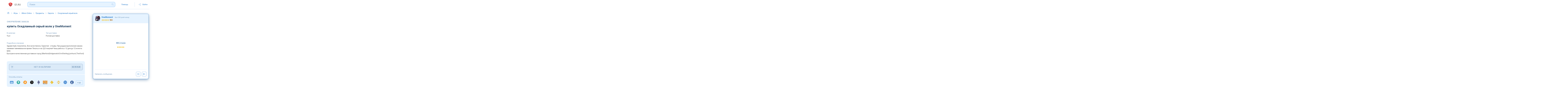

--- FILE ---
content_type: text/html; charset=utf-8
request_url: https://izi.ru/offers/912408
body_size: 10247
content:
<!DOCTYPE html><html><head><meta content="1161611923667A3P0CCZTKKgDLELgqPEAK7VYlmZnf-QU" name="enot" meta content="670c00a6910a942e572ad63b7693dd71c8dc388f" name="tome"/>
<meta content="opZ8HDX7rbKHiV8uqX9I89feIzBtEn1dGojYDe3fCeo" name="google-site-verification"/>
<meta content="8e339f5ea374611d" name="yandex-verification"/>
<meta name="verification" content="de1166d5316d94d1cf02ad054f2e13"/>
<meta name="interkassa-verification" content="4be7e97ae119e3c246bdb00b5ef5e5b7"/>
<meta name="facebook-domain-verification" content="7vr21jqr3jm472nci58f5ol86k93gy"/>
<meta content="YC7YlHLpBr6srpve" name="mailru-domain"/>
<meta content="7f4129028df0faa45ae3" name="wot-verification"/>
<script src="https://challenges.cloudflare.com/turnstile/v0/api.js" async="async" defer="defer" type="bf1a5834b95d38650183f12f-text/javascript"></script><meta charset="utf-8" /><meta content="width=device-width, initial-scale=1, shrink-to-fit=no" name="viewport" /><link href="https://storage.yandexcloud.net/izi-ru-bucket/izi-ru-images/favicon.ico" rel="icon" type="image/x-icon" /><link href="https://fonts.gstatic.com" rel="preconnect" /><link href="https://fonts.googleapis.com/css2?family=Roboto&amp;display=swap" rel="stylesheet" /><link href="https://fonts.googleapis.com/css2?family=Roboto:ital,wght@0,100;0,300;0,400;0,500;0,700;0,900;1,100;1,300;1,400;1,500;1,700;1,900&amp;display=swap" rel="stylesheet" /><link href="https://izi.ru/offers/912408" rel="canonical" /><link href="https://fonts.googleapis.com/css2?family=Material+Icons" rel="stylesheet" /><title>купить Оседланный серый волк у OneMoment</title>
<meta name="description" content="Здравствуй, покупатель. Все качественно, Гарантия - отзывы. Процедура выполнения заказа занимает минимальное время. Писать в чат ДО покупки! Часы работы с 12 дня до 12 ночи по МСК. Быстрая и качественная доставка в город (Martlock,Bridgewatch,FortSterling,Lymhurst,Thetford)"><link rel="stylesheet" media="all" href="/assets/application-3684f1aa9f16feb450579446555d630fc9a007f032ae5b55a62ac8ea5c1372a5.css" /><script type="bf1a5834b95d38650183f12f-text/javascript">(function(w,d,s,l,i){w[l]=w[l]||[];w[l].push({'gtm.start':
new Date().getTime(),event:'gtm.js'});var f=d.getElementsByTagName(s)[0],
j=d.createElement(s),dl=l!='dataLayer'?'&l='+l:'';j.async=true;j.src=
'https://www.googletagmanager.com/gtm.js?id='+i+dl;f.parentNode.insertBefore(j,f);
})(window,document,'script','dataLayer',"GTM-PLM8RBS");</script><meta name="csrf-param" content="authenticity_token" />
<meta name="csrf-token" content="kxA5hyLg8/OLd5+aoUaHShGkAY1bB4m5Yyh1qOvg798Y7zkwoQcaVs0QDr2ANQDS+/b9wd1K1X/nTUjIeg6/sQ==" /><meta name="action-cable-url" content="/cable" /><!-- Google Tag Manager (noscript) -->
<script type="bf1a5834b95d38650183f12f-text/javascript">
  (function(w,d,s,l,i){w[l]=w[l]||[];w[l].push({'gtm.start':
  new Date().getTime(),event:'gtm.js'});var f=d.getElementsByTagName(s)[0],
  j=d.createElement(s),dl=l!='dataLayer'?'&l='+l:'';j.async=true;j.src=
  'https://www.googletagmanager.com/gtm.js?id='+i+dl;f.parentNode.insertBefore(j,f);
  })(window,document,'script','dataLayer',"GTM-PLM8RBS");
</script>
<!-- Google Tag Manager (noscript) -->

<!-- Google tag (gtag.js) -->
<script async src="https://www.googletagmanager.com/gtag/js?id=TAG_ID&l=dataLayer" type="bf1a5834b95d38650183f12f-text/javascript"></script>
<script type="bf1a5834b95d38650183f12f-text/javascript">
  window.dataLayer = window.dataLayer || [];
  function gtag(){dataLayer.push(arguments);}
  gtag('js', new Date());

  gtag('config', 'TAG_ID');
</script>


<!-- Yandex.Metrika counter -->
<script type="bf1a5834b95d38650183f12f-text/javascript">
  (function(m,e,t,r,i,k,a){m[i]=m[i]||function(){(m[i].a=m[i].a||[]).push(arguments)};
  m[i].l=1*new Date();k=e.createElement(t),a=e.getElementsByTagName(t)[0],k.async=1,k.src=r,a.parentNode.insertBefore(k,a)})
  (window, document, "script", "https://mc.yandex.ru/metrika/tag.js", "ym");
  ym(41386434, "init", {
    clickmap:true,
    trackLinks:true,
    accurateTrackBounce:true,
    webvisor:true
   });
</script>
<noscript><div><img src="https://mc.yandex.ru/watch/41386434" style="position:absolute; left:-9999px;" alt="" /></div></noscript>
<!-- /Yandex.Metrika counter -->

<!-- Global site tag (gtag.js) - Google Analytics -->
<script async src="https://www.googletagmanager.com/gtag/js?id=UA-188230160-1" type="bf1a5834b95d38650183f12f-text/javascript"></script>
<script type="bf1a5834b95d38650183f12f-text/javascript">
  window.dataLayer = window.dataLayer || [];
  function gtag(){dataLayer.push(arguments);}
  gtag('js', new Date());
  gtag('config', "UA-188230160-1");
</script>
<!-- Global site tag (gtag.js) - Google Analytics -->

<script type="bf1a5834b95d38650183f12f-text/javascript">
  function trackGoal(eventName, eventData = {}) {
    console.log('trackGoal ' + eventName);
    if (Object.keys(eventData).length > 0) {
      console.log('dataLayer send event ' + eventName);
      console.log(JSON.stringify(eventData));
      dataLayer.push(eventData);
    }
  }
  document.addEventListener("DOMContentLoaded", function() {
    $('.js-track-analytics').click(function () {
      attrs = {}
      try {
        attrs = JSON.parse($(this).attr('data-event-attrs'))
      } catch (e) {
        {}
      }
      trackGoal($(this).attr('data-event'), attrs);
    });
  });
</script>


</head><body data-user=""><noscript><iframe height="0" src="https://www.googletagmanager.com/ns.html?id=GTM-PLM8RBS" style="display:none;visibility:hidden" width="0"></iframe></noscript><header class="header"><div class="header-search-dropdown"><div class="title"><span class="text">Категории</span></div><div class="js-search-container"></div></div><div class="container"><a class="js-track-analytics logo" data-event="GL" href="/"><img alt="logo" src="https://storage.yandexcloud.net/izi-ru-bucket/izi-ru-images/logo.svg" /><img alt="logo" class="logo-mob" src="https://storage.yandexcloud.net/izi-ru-bucket/izi-ru-images/mob-logo.svg" /></a><form class="js-header-search-form header-search searchbarform"><div class="header-search-wrap"><input class="header-search__input" placeholder="Поиск" type="text" /><div class="border"></div><div class="shadow"></div><button class="header-search__btn"><span class="material-icons material-icons-outlined">search</span></button></div></form><div class="header-help"><a class="header-help__item" href="/help"><span>Помощь</span></a></div><div class="header-separ"></div><a class="js-track-analytics header-enter js-open-modal" data-event="voiti" data-modal="modal-login" href="#"><span class="material-icons material-icons-outlined">login</span><span>Войти</span></a><div class="burger burger--squeeze"><div class="burger-box"><div class="burger-inner"></div></div></div><div class="header-mob"><div class="header-mob-wrap"><div class="header-mob-item"><div class="dropdown-menu dropdown-menu-user"><div class="dropdown-menu-wrap"><a class="dropdown-menu-item js-track-analytics js-open-modal" data-event="voiti" data-modal="modal-login" href="#"><span class="material-icons material-icons-outlined">login</span><span>Войти</span></a><hr class="separ" /><a class="dropdown-menu-item js-track-analytics" data-event="help" href="/help"><span class="material-icons material-icons-outlined" data-icon="question_answer"></span><span>Помощь</span></a><hr class="separ" /><div class="lang-wrap"></div></div></div></div></div></div></div></header><div class="modal" data-modal="modal-login"><div class="modal-overlay"></div><div class="modal-wrap"><div class="modal-title"><div class="modal-tabs"><a class="modal-tabs-link js-tabs-link active" data-tab="1" href="#">Войти</a><a class="modal-tabs-link js-tabs-link" data-tab="2" href="#">Зарегистрироваться</a></div></div><div class="modal-content modal-tabs-content active" data-tabs="1"><div class="modal-label">Войти с помощью:</div><div class="modal-socs"><a class="modal-soc-vk" rel="nofollow" data-method="post" href="/users/auth/vkontakte"><div class="modal-soc-wrap"><img src="/assets/soc-modal-vk-ed878708c0850ee8bb597cd6d4f07479588c9927830d046f9acc5abe0ced118e.svg" /></div></a><a class="modal-soc-vk" rel="nofollow" data-method="post" href="/users/auth/steam"><div class="modal-soc-wrap"><img src="/assets/soc-modal-steam-e1f911929fc9f1e5536f7b7585e0944bc09ff5bd56e497143db42c42fcfd33e1.svg" /></div></a><a class="modal-soc-vk" rel="nofollow" data-method="post" href="/users/auth/google_oauth2"><div class="modal-soc-wrap"><img src="/assets/soc-modal-google-0102d277387cac0e637de6241ce08fc02f9796e96915473cc482230946956631.svg" /></div></a></div><form class="modal-form" id="new_user" action="/users/sign_in" accept-charset="UTF-8" method="post"><input name="utf8" type="hidden" value="&#x2713;" autocomplete="off" /><input type="hidden" name="authenticity_token" value="eHMTDUfqigiYxzXHzVuOfa8LfxCKIl6BQ3dgqYgmLRfzjBO6xA1jrd6gpODsKAnlRVmDXAxvAkfHEl3JGch9eQ==" autocomplete="off" /><div class="modal-label">Или с помощью почты и пароля:</div><div class="input"><input as="string" placeholder="Почта" type="text" value="" name="user[email]" id="user_email" /><span class="material-icons">email</span></div><div class="input"><input type="password" placeholder="Пароль" name="user[password]" id="user_password" /><span class="material-icons">lock</span></div><a class="link-forgot-pass" href="/reset_password">Забыли пароль?</a><div class="captcha-wrap"><div class="cf-turnstile" data-sitekey="0x4AAAAAAAg-N8K7azWqJuRN"></div></div><button name="button" type="submit" class="btn btn-blue"><span class="btn-wrap"><span class="material-icons">login</span><span class="text">Войти</span></span></button></form></div><div class="modal-content modal-tabs-content" data-tabs="2"><div class="modal-label">Войти с помощью:</div><div class="modal-socs"><a class="modal-soc-vk" rel="nofollow" data-method="post" href="/users/auth/vkontakte"><div class="modal-soc-wrap"><img src="/assets/soc-modal-vk-ed878708c0850ee8bb597cd6d4f07479588c9927830d046f9acc5abe0ced118e.svg" /></div></a><a class="modal-soc-vk" rel="nofollow" data-method="post" href="/users/auth/steam"><div class="modal-soc-wrap"><img src="/assets/soc-modal-steam-e1f911929fc9f1e5536f7b7585e0944bc09ff5bd56e497143db42c42fcfd33e1.svg" /></div></a><a class="modal-soc-vk" rel="nofollow" data-method="post" href="/users/auth/google_oauth2"><div class="modal-soc-wrap"><img src="/assets/soc-modal-google-0102d277387cac0e637de6241ce08fc02f9796e96915473cc482230946956631.svg" /></div></a></div><form class="modal-form" id="new_user" action="/users" accept-charset="UTF-8" method="post"><input name="utf8" type="hidden" value="&#x2713;" autocomplete="off" /><input type="hidden" name="authenticity_token" value="cDEDMQKmKrfAKbXdX9pNppSpsdmc5kLJvgtLMJQPUxj7zgOGgUHDEoZOJPp+qco+fvtNlRqrHg86bnZQBeEDdg==" autocomplete="off" /><div class="modal-label">Регистрация:</div><div class="input"><input as="string" placeholder="Username" type="text" name="user[username]" id="user_username" /><span class="material-icons">person</span></div><div class="input"><input as="string" placeholder="Почта" type="text" value="" name="user[email]" id="user_email" /><span class="material-icons">email</span></div><div class="input"><input type="password" placeholder="Пароль" name="user[password]" id="user_password" /><span class="material-icons">lock</span></div><div class="checkbox-wrap term-of-usage-text"><label class="checkbox"><input checked="checked" disabled="true" type="checkbox" /><span class="checkmark"></span></label><div class="checkbox-text">Регистрируясь, я принимаю условия <a target="_blank" href="/terms-of-use">пользовательского соглашения</a>, включая <a href="/agency">агентский договор</a>, <a href="/policy">политику по обработке персональных данных</a> <br /></div></div><div class="captcha-wrap"><div class="cf-turnstile" data-sitekey="0x4AAAAAAAg-N8K7azWqJuRN"></div></div><button name="button" type="submit" class="btn btn-blue js-track-analytics" data-event="Reg"><span class="btn-wrap"><span class="material-icons">how_to_reg</span><span class="text">Зарегистрироваться</span></span></button></form></div></div></div><div class="modal js-auto-regiration-modal" data-modal="modal-auto-registration"><div class="modal-overlay"></div><div class="modal-wrap"><div class="modal-title"><div class="title">Продолжить без регистрации</div><a class="modal-close js-modal-close" href="#"><span class="material-icons">clear</span></a></div><div class="modal-content"><div class="form"><form class="new_user" id="new_user" action="/users/auto_registration?redirect_path=%2Foffers%2F912408%3Fmodal%3Dmodal-pay%26show_modal%3Dtrue" accept-charset="UTF-8" method="post"><input name="utf8" type="hidden" value="&#x2713;" autocomplete="off" /><input type="hidden" name="authenticity_token" value="xzbhMx+gUL7EaNjwLKfxcmIX3zlq9/z3hnOELlUrCyRMyeGEnEe5G4IPSdcN1HbqiEUjdey6oDECFrlOxMVbSg==" autocomplete="off" /><div class="captcha-wrap"><div class="cf-turnstile" data-sitekey="0x4AAAAAAAg-N8K7azWqJuRN"></div></div><button name="button" type="submit" class="btn btn-green"><span class="btn-wrap"><span class="material-icons">how_to_reg</span><span class="text">Продолжить</span></span></button></form></div></div></div></div><div class="modal modal-pay" data-modal="modal-pay"><div class="modal-overlay"></div><div class="modal-wrap"><div class="modal-title"><div class="title">Оплата заказа</div><a class="modal-close js-modal-close" href="#"><span class="material-icons" data-icon="clear"></span></a></div><div class="modal-content"><form class="js-order-proceed-form form-finance" id="new_order" data-proceed-url="/api/orders/full_price" action="/orders" accept-charset="UTF-8" method="post"><input name="utf8" type="hidden" value="&#x2713;" autocomplete="off" /><input type="hidden" name="authenticity_token" value="98clX2ONp3mPcuRmU23sqoIYsQ/apctC9vvp/mEi16F8OCXo4GpO3MkVdUFyHmsyaEpNQ1zol4RyntSe8MyHzw==" autocomplete="off" /><input value="912408" autocomplete="off" type="hidden" name="order[offer_id]" id="order_offer_id" /><input value="Offer" autocomplete="off" type="hidden" name="order[offer_type]" id="order_offer_type" /><div class="form-finance-item"><select class="js-select-single-pay js-select js-select-order-payment-type custom-select js-track-analytics js-track-analytics-payment-method" required="required" data-placeholder="Выберите способ оплаты" data-event="vibrat_sposob_oplati" data-title="" name="order[order_payment_system_id]" id="order_order_payment_system_id"><option value="">Выберите способ оплаты</option>
<option data-code="card" data-image-url="https://izi.ru/assets/pay/card-9335104051736138238aaaa177017e15da0f698fdca76d1c21d19b9814ea8b9c.svg" value="60">Банковская карта (RUB)</option>
<option data-code="card" data-image-url="https://izi.ru/assets/pay/card-9335104051736138238aaaa177017e15da0f698fdca76d1c21d19b9814ea8b9c.svg" value="30">Банковская карта (KZT)</option>
<option data-code="usdt" data-image-url="https://izi.ru/assets/pay/usdt-64734d2dc565dd48de8b9d22680008e660cab871347b3af8d596fc02c1379242.svg" value="27">USDT (TRC20)</option>
<option data-code="bitcoin" data-image-url="https://izi.ru/assets/pay/bitcoin-459dd77993b90e9c6cf3ed056735ba5ab0fbae5ec3fd5f6e9e32e4fa18318619.svg" value="15">Bitcoin</option>
<option data-code="tron" data-image-url="https://izi.ru/assets/pay/tron-3b721bf78bc53a3f40fcdf9d81a466e2ee2ae9e4554014fc52308f06d22328f2.svg" value="44">Tron</option>
<option data-code="ethereum" data-image-url="https://izi.ru/assets/pay/ethereum-7f2c05f8b3cf78516ec80bd93d718024a76366785b8c104b96ae83dc722bda10.svg" value="16">Ethereum</option>
<option data-code="bch" data-image-url="https://izi.ru/assets/pay/bch-27efbcc6abc865644f9d3edb1c71934776e7f51ec5e141f05984987db7b11349.svg" value="48">Bitcoin Cash</option>
<option data-code="usdt" data-image-url="https://izi.ru/assets/pay/usdt-64734d2dc565dd48de8b9d22680008e660cab871347b3af8d596fc02c1379242.svg" value="51">USDT (BNB)</option>
<option data-code="usdc" data-image-url="https://izi.ru/assets/pay/usdc-aa43cdc4c3fea5ee38d986773a510e3144284c303dee631deb147d7a34e9cc6c.svg" value="54">USDC (BNB)</option>
<option data-code="bnb" data-image-url="https://izi.ru/assets/pay/bnb-a6464b04fbb2428d854f5aae6f58c38d5862ce223df04760a911990410ba421c.svg" value="56">BNB (BSC)</option>
<option data-code="ltc" data-image-url="https://izi.ru/assets/pay/litecoin-471007880c1e9c5029dcb30259c704010524a64b8e905fd21420ff810ef33f9c.svg" value="47">Litecoin</option>
<option data-code="usdc" data-image-url="https://izi.ru/assets/pay/usdc-aa43cdc4c3fea5ee38d986773a510e3144284c303dee631deb147d7a34e9cc6c.svg" value="52">USDC (BSC)</option>
<option data-code="busd" data-image-url="https://izi.ru/assets/pay/busd-3a2372b49d5089984f57beaf1101893895dc5cea09d8b2b77cca1b03cfac73c7.svg" value="55">BUSD (BNB)</option>
<option data-code="bnb" data-image-url="https://izi.ru/assets/pay/bnb-a6464b04fbb2428d854f5aae6f58c38d5862ce223df04760a911990410ba421c.svg" value="57">BNB (BNB)</option>
<option data-code="busd" data-image-url="https://izi.ru/assets/pay/busd-3a2372b49d5089984f57beaf1101893895dc5cea09d8b2b77cca1b03cfac73c7.svg" value="59">BUSD (BSC)</option></select></div><div class="form-finance-item js-first-name-block hidden"><div class="title">Имя</div><div class="input"><input class="js-first-name-input" placeholder="Введите имя" type="text" name="order[first_name]" id="order_first_name" /></div></div><div class="form-finance-item js-last-name-block hidden"><div class="title">Фамилия</div><div class="input"><input class="js-last-name-input" placeholder="Введите фамилию" type="text" name="order[last_name]" id="order_last_name" /></div></div><div class="form-finance-item js-last-name-block hidden"><div class="title">Номер телефона</div><div class="input"><input class="js-phone-input" placeholder="Номер телефона, например, +66 123-123-123" type="text" name="order[phone]" id="order_phone" /></div></div><div class="form-finance-item"><div class="title-wrap"><div class="title">Заплачу</div><div class="title">Получу</div></div><div class="input-wrap"><div class="input input-label"><input class="js-order-price js-force-numbers" placeholder="Заплачу" type="text" name="order[price]" id="order_price" /></div><span class="material-icons icon-swap" data-icon="swap_horiz"></span><div class="input input-label"><input class="js-order-count js-force-numbers" placeholder="Заплачу" required="required" min="1" max="9" value="1" type="text" name="order[count]" id="order_count" /><span>ед.</span></div></div><div class="title-wrap"><div class="title cashback-order">Кешбэк при заказе от 500 RUB</div><div class="title commission-pay">Минимум 1  (требование продавца)</div></div></div><div class="form-finance-item"><div class="title">Никнейм в игре</div><input class="input input-textarea" placeholder="Никнейм в игре" required="required" type="text" name="order[gamename]" id="order_gamename" /></div><div class="form-finance-item"><div class="pay-cost"><div class="pay-cost-item"><div class="title">Сумма заказа</div><div class="cost"><span class="js-order-full-price">0 </span></div></div><div class="pay-cost-item js-auto-withdrawable-amount-tooltip hidden"><div class="title">C баланса спишется</div><div class="cost"><span class="js-auto-withdrawable-amount-value">0 </span></div></div><div class="pay-cost-item cost-last"><div class="title prompt-item">Кешбэк<div class="prompt-wrap"><div class="material-icons" data-icon="help"></div><div class="prompt">Получай 25% от комиссии izi.ru за покупки от 500 RUB. Начисляем через 36 часов на баланс izi.ru.</div></div></div><div class="rectangle-beige"><div class="cost"><span class="js-cashback-amount">0 RUB</span></div></div></div></div><div class="pay-cost full-price"><div class="pay-cost-item"><div class="title">К оплате</div><div class="cost-wrap"><div class="old-cost js-order-initial-price-tooltip hidden"><span class="js-order-initial-price">0 RUB</span></div><div class="cost"><span class="js-order-external-price">0 RUB</span></div></div></div></div></div><button name="button" type="submit" formtarget="_blank" class="js-track-analytics btn btn-green btn-bold" data-event="kupit_v_fin_popap" data-event-attrs="{&quot;event&quot;:&quot;begin_checkout&quot;,&quot;ecommerse&quot;:{&quot;currency&quot;:&quot;RUB&quot;,&quot;value&quot;:&quot;83.95&quot;,&quot;usid&quot;:&quot;none&quot;,&quot;items&quot;:[{&quot;item_name&quot;:&quot;Оседланный серый волк&quot;,&quot;currency&quot;:&quot;RUB&quot;,&quot;value&quot;:&quot;83.95&quot;,&quot;item_category&quot;:&quot;Albion Online&quot;,&quot;item_category2&quot;:&quot;Предметы&quot;}]}}"><span class="btn-wrap"><span class="material-icons" data-icon="shopping_cart"></span><span class="text">Купить</span></span></button><div class="pay-desclaimer">Гарантия сделки от izi.ru! Продавец не получит средства, пока вы не подтвердите выполнение заказа</div></form></div></div></div><div class="body-user-card body-user-messages"><div class="product-page bg-transparent"><div class="mobile-page-menu"><a class="mobile-page-menu-chat js-open-chat" href="#"><span class="material-icons" data-icon="chat_bubble"></span></a><a class="js-track-analytics btn btn-green mobile-page-menu-buy js-open-modal disable" data-event="kupit_v_tov" data-event-attrs="{&quot;event&quot;:&quot;buy_first&quot;,&quot;ecommerse&quot;:{&quot;usid&quot;:&quot;none&quot;,&quot;item_name&quot;:&quot;Оседланный серый волк&quot;,&quot;currency&quot;:&quot;RUB&quot;,&quot;item_category&quot;:&quot;Albion Online&quot;,&quot;item_category2&quot;:&quot;Предметы&quot;,&quot;price&quot;:&quot;83.95&quot;}}" data-modal="modal-auto-registration" href="#"><span class="btn-wrap"><span class="material-icons material-icons-outlined" data-icon="shopping_cart"></span><span class="text">Нет в наличии</span><span class="cost">83.95 RUB</span></span></a></div><div class="product-page-content"><div class="header-product-page-wrap"><div class="header-page header-product-page"><div class="breadcrumbs"><span class="breadcrumbs__link"><a href="/"><span class="material-icons" data-icon="home"></span></a></span><div class="breadcrumbs__separator material-icons" data-icon="keyboard_arrow_right"></div><span class="breadcrumbs__link"><a href="/store/games">Игры</a></span><div class="breadcrumbs__separator material-icons" data-icon="keyboard_arrow_right"></div><span class="breadcrumbs__link"><a href="/store/albion-online-game">Albion Online</a></span><div class="breadcrumbs__separator material-icons" data-icon="keyboard_arrow_right"></div><span class="breadcrumbs__link"><a href="/store/albion-online-item">Предметы</a></span><div class="breadcrumbs__separator material-icons" data-icon="keyboard_arrow_right"></div><span class="breadcrumbs__link"><a href="/store/buy-item-in-albion-online-eu">Европа</a></span><div class="breadcrumbs__separator material-icons" data-icon="keyboard_arrow_right"></div><span class="breadcrumbs__link active"><a href="#">Оседланный серый волк</a></span></div><div class="header-page-title-label">Оформление заказа</div><div class="header-page-title"><h1>купить Оседланный серый волк у OneMoment</h1></div><div class="product-info"><div class="product-info-items-row"><div class="product-info-item"><div class="title">В наличии</div><div class="text product-description">9 шт.</div></div><div class="product-info-item"><div class="title">Тип доставки</div><div class="text product-description">Ручная доставка</div></div></div><div class="product-info-item big"><div class="title">Подробное описание</div><div class="text product-description">Здравствуй, покупатель. Все качественно, Гарантия - отзывы. Процедура выполнения заказа занимает минимальное время. Писать в чат ДО покупки! Часы работы с 12 дня до 12 ночи по МСК.
Быстрая и качественная доставка в город (Martlock,Bridgewatch,FortSterling,Lymhurst,Thetford)
</div></div></div><div class="pay-method"><div class="pay-method-controls"><a class="js-track-analytics btn btn-green mobile-page-menu-buy js-open-modal disable" data-event="kupit_v_tov" data-event-attrs="{&quot;event&quot;:&quot;buy_first&quot;,&quot;ecommerse&quot;:{&quot;usid&quot;:&quot;none&quot;,&quot;item_name&quot;:&quot;Оседланный серый волк&quot;,&quot;currency&quot;:&quot;RUB&quot;,&quot;item_category&quot;:&quot;Albion Online&quot;,&quot;item_category2&quot;:&quot;Предметы&quot;,&quot;price&quot;:&quot;83.95&quot;}}" data-modal="modal-auto-registration" href="#"><span class="btn-wrap"><span class="material-icons material-icons-outlined" data-icon="shopping_cart"></span><span class="text">Нет в наличии</span><span class="cost">83.95 RUB</span></span></a></div></div><div class="pay-method payment-methods"><div class="title">Способы оплаты</div><div class="pay-method-img-items"><div class="pay-method-img-item"><img src="/assets/pay/card-9335104051736138238aaaa177017e15da0f698fdca76d1c21d19b9814ea8b9c.svg" /></div><div class="pay-method-img-item"><img src="/assets/pay/usdt-64734d2dc565dd48de8b9d22680008e660cab871347b3af8d596fc02c1379242.svg" /></div><div class="pay-method-img-item"><img src="/assets/pay/bitcoin-459dd77993b90e9c6cf3ed056735ba5ab0fbae5ec3fd5f6e9e32e4fa18318619.svg" /></div><div class="pay-method-img-item"><img src="/assets/pay/tron-3b721bf78bc53a3f40fcdf9d81a466e2ee2ae9e4554014fc52308f06d22328f2.svg" /></div><div class="pay-method-img-item"><img src="/assets/pay/ethereum-7f2c05f8b3cf78516ec80bd93d718024a76366785b8c104b96ae83dc722bda10.svg" /></div><div class="pay-method-img-item"><img src="/assets/pay/bch-27efbcc6abc865644f9d3edb1c71934776e7f51ec5e141f05984987db7b11349.svg" /></div><div class="pay-method-img-item"><img src="/assets/pay/busd-3a2372b49d5089984f57beaf1101893895dc5cea09d8b2b77cca1b03cfac73c7.svg" /></div><div class="pay-method-img-item"><img src="/assets/pay/bnb-a6464b04fbb2428d854f5aae6f58c38d5862ce223df04760a911990410ba421c.svg" /></div><div class="pay-method-img-item"><img src="/assets/pay/usdc-aa43cdc4c3fea5ee38d986773a510e3144284c303dee631deb147d7a34e9cc6c.svg" /></div><div class="pay-method-img-item"><img src="/assets/pay/litecoin-471007880c1e9c5029dcb30259c704010524a64b8e905fd21420ff810ef33f9c.svg" /></div><div class="pay-method-img-item">и др.</div></div></div></div></div><div class="product-recommended-title">Рекомендуемые предложения:</div><div class="product-items product-recommended-offers"><div class="body-offer-page content-wrap-horizontal-card"><div class="offer-content"><div class="offer-page offer-page-horizontal-items"><div class="offer-content"><div class="product-items-horizontal product-items-horizontal-radius" id="container-web"><a class="product-item-horizontal" data-event="zayti_na_str" href="/offers/328309"><span class="product-item-horizontal-left"><div class="product-item-horizontal-img"><img alt="DIRT 5 с гарантией ✅ | offline" src="https://izi-ru-bucket.storage.yandexcloud.net/category/image/1239-15882-thumb-20a840593ff79b9cc0c344103fa42ce8.jpg?X-Amz-Algorithm=AWS4-HMAC-SHA256&amp;X-Amz-Credential=l9VkGjulmH0OVWLFiS7l%2F20260120%2Fru-central1%2Fs3%2Faws4_request&amp;X-Amz-Date=20260120T080356Z&amp;X-Amz-Expires=900&amp;X-Amz-SignedHeaders=host&amp;X-Amz-Signature=a5335ec5b868152b6276435cfc59afa748610e2ab606f9536726cde33f0e3897" /><div class="product-item-horizontal-stats"><span class="material-icons" data-icon="shopping_cart"></span><span>8</span></div></div></span><span class="product-item-horizontal-right"><span class="product-item-horizontal-title">DIRT 5 с гарантией ✅ | offline</span><span class="product-item-horizontal-info"><span class="product-item-horizontal-rating good"><span class="material-icons" data-icon="star"></span><span class="counter">4.9</span></span><span class="product-item-horizontal-category">Оффлайн аккаунт</span></span><span class="product-item-horizontal-cost"><span class="product-item-horizontal-cost-left"><span class="sale">-97%</span><span class="old">3 980 RUB</span></span><span class="product-item-horizontal-cost-right prompt-item"><span class="prompt-wrap"><span class="material-icons" data-icon="bolt"></span><span class="prompt">Моментальная доставка.</span></span><span class="cost">80.00 RUB</span></span></span></span></a><a class="product-item-horizontal" data-event="zayti_na_str" href="/offers/328288"><span class="product-item-horizontal-left"><div class="product-item-horizontal-img"><img alt="Call of Duty Ghosts с гарантией ✅ | offline" src="https://izi-ru-bucket.storage.yandexcloud.net/category/image/1266-15909-thumb-f232ccd95f0a5c2a0198ad95c43a7b63.jpeg?X-Amz-Algorithm=AWS4-HMAC-SHA256&amp;X-Amz-Credential=l9VkGjulmH0OVWLFiS7l%2F20260120%2Fru-central1%2Fs3%2Faws4_request&amp;X-Amz-Date=20260120T080356Z&amp;X-Amz-Expires=900&amp;X-Amz-SignedHeaders=host&amp;X-Amz-Signature=0475c8a15f6c4dee0d62c7f9cce0b89ece16af2af4c3d6029f72cc252dd1c4fe" /><div class="product-item-horizontal-stats"><span class="material-icons" data-icon="shopping_cart"></span><span>24</span></div></div></span><span class="product-item-horizontal-right"><span class="product-item-horizontal-title">Call of Duty Ghosts с гарантией ✅ | offline</span><span class="product-item-horizontal-info"><span class="product-item-horizontal-rating good"><span class="material-icons" data-icon="star"></span><span class="counter">4.9</span></span><span class="product-item-horizontal-category">Оффлайн аккаунт</span></span><span class="product-item-horizontal-cost"><span class="product-item-horizontal-cost-left"><span class="sale">-96%</span><span class="old">2 599 RUB</span></span><span class="product-item-horizontal-cost-right prompt-item"><span class="prompt-wrap"><span class="material-icons" data-icon="bolt"></span><span class="prompt">Моментальная доставка.</span></span><span class="cost">80.00 RUB</span></span></span></span></a><a class="product-item-horizontal" data-event="zayti_na_str" href="/offers/328630"><span class="product-item-horizontal-left"><div class="product-item-horizontal-img"><img alt="Crysis 2 [Origin/EA app] с гарантией ✅ | offline" src="https://izi-ru-bucket.storage.yandexcloud.net/category/image/1112-15740-thumb-e9d4cdcbf4018a996f2dc1eb5da70708.png?X-Amz-Algorithm=AWS4-HMAC-SHA256&amp;X-Amz-Credential=l9VkGjulmH0OVWLFiS7l%2F20260120%2Fru-central1%2Fs3%2Faws4_request&amp;X-Amz-Date=20260120T080356Z&amp;X-Amz-Expires=900&amp;X-Amz-SignedHeaders=host&amp;X-Amz-Signature=de8a6ceaad85b26803286b0500a5a606b249b41afeb26aee17ff672f57cf53c6" /><div class="product-item-horizontal-stats"><span class="material-icons" data-icon="shopping_cart"></span><span>6</span></div></div></span><span class="product-item-horizontal-right"><span class="product-item-horizontal-title">Crysis 2 [Origin/EA app] с гарантией ✅ | offline</span><span class="product-item-horizontal-info"><span class="product-item-horizontal-rating good"><span class="material-icons" data-icon="star"></span><span class="counter">4.9</span></span><span class="product-item-horizontal-category">Оффлайн аккаунт</span></span><span class="product-item-horizontal-cost"><span class="product-item-horizontal-cost-right prompt-item"><span class="prompt-wrap"><span class="material-icons" data-icon="bolt"></span><span class="prompt">Моментальная доставка.</span></span><span class="cost">80.00 RUB</span></span></span></span></a><a class="product-item-horizontal" data-event="zayti_na_str" href="/offers/332620"><span class="product-item-horizontal-left"><div class="product-item-horizontal-img"><img alt="Darksiders III с гарантией ✅ | offline" src="https://izi-ru-bucket.storage.yandexcloud.net/category/image/3103-17995-thumb-9a41f93f89452932b87b8b91b661755e.jpg?X-Amz-Algorithm=AWS4-HMAC-SHA256&amp;X-Amz-Credential=l9VkGjulmH0OVWLFiS7l%2F20260120%2Fru-central1%2Fs3%2Faws4_request&amp;X-Amz-Date=20260120T080356Z&amp;X-Amz-Expires=900&amp;X-Amz-SignedHeaders=host&amp;X-Amz-Signature=13242ae97368942a30a7445a8cd2baab7f88c28e4d78f2db9185f6a20e95cd93" /><div class="product-item-horizontal-stats"><span class="material-icons" data-icon="shopping_cart"></span><span>0</span></div></div></span><span class="product-item-horizontal-right"><span class="product-item-horizontal-title">Darksiders III с гарантией ✅ | offline</span><span class="product-item-horizontal-info"><span class="product-item-horizontal-rating good"><span class="material-icons" data-icon="star"></span><span class="counter">4.9</span></span><span class="product-item-horizontal-category">Оффлайн аккаунт</span></span><span class="product-item-horizontal-cost"><span class="product-item-horizontal-cost-left"><span class="sale">-94%</span><span class="old">1 499 RUB</span></span><span class="product-item-horizontal-cost-right prompt-item"><span class="prompt-wrap"><span class="material-icons" data-icon="bolt"></span><span class="prompt">Моментальная доставка.</span></span><span class="cost">80.00 RUB</span></span></span></span></a><a class="product-item-horizontal" data-event="zayti_na_str" href="/offers/329185"><span class="product-item-horizontal-left"><div class="product-item-horizontal-img"><img alt="Age of Empires 4 Anniversary Ed с гарантией ✅ | offline" src="https://izi-ru-bucket.storage.yandexcloud.net/category/image/486-14868-thumb-e2e28a87d3b3ccd711cb1bdfd9112543.jpg?X-Amz-Algorithm=AWS4-HMAC-SHA256&amp;X-Amz-Credential=l9VkGjulmH0OVWLFiS7l%2F20260120%2Fru-central1%2Fs3%2Faws4_request&amp;X-Amz-Date=20260120T080357Z&amp;X-Amz-Expires=900&amp;X-Amz-SignedHeaders=host&amp;X-Amz-Signature=2b7e548fe64604454e169ac2d91d26a1af2554313785e18d6e0cc571661217e8" /><div class="product-item-horizontal-stats"><span class="material-icons" data-icon="shopping_cart"></span><span>21</span></div></div></span><span class="product-item-horizontal-right"><span class="product-item-horizontal-title">Age of Empires 4 Anniversary Ed с гарантией ✅ | offline</span><span class="product-item-horizontal-info"><span class="product-item-horizontal-rating good"><span class="material-icons" data-icon="star"></span><span class="counter">4.9</span></span><span class="product-item-horizontal-category">Оффлайн аккаунт</span></span><span class="product-item-horizontal-cost"><span class="product-item-horizontal-cost-left"><span class="sale">-97%</span><span class="old">2 860 RUB</span></span><span class="product-item-horizontal-cost-right prompt-item"><span class="prompt-wrap"><span class="material-icons" data-icon="bolt"></span><span class="prompt">Моментальная доставка.</span></span><span class="cost">80.00 RUB</span></span></span></span></a><a class="product-item-horizontal" data-event="zayti_na_str" href="/offers/329127"><span class="product-item-horizontal-left"><div class="product-item-horizontal-img"><img alt="Borderlands 3 Ultimate Edition с гарантией ✅ | offline" src="https://izi-ru-bucket.storage.yandexcloud.net/category/image/565-14965-thumb-0c1d16e428abc3b37b9dcf8cc21a49fa.jpg?X-Amz-Algorithm=AWS4-HMAC-SHA256&amp;X-Amz-Credential=l9VkGjulmH0OVWLFiS7l%2F20260120%2Fru-central1%2Fs3%2Faws4_request&amp;X-Amz-Date=20260120T080357Z&amp;X-Amz-Expires=900&amp;X-Amz-SignedHeaders=host&amp;X-Amz-Signature=614a56f5e4dda5c0fb0fb0162464f337781966409f28127af10e69a458cc0c8f" /><div class="product-item-horizontal-stats"><span class="material-icons" data-icon="shopping_cart"></span><span>1</span></div></div></span><span class="product-item-horizontal-right"><span class="product-item-horizontal-title">Borderlands 3 Ultimate Edition с гарантией ✅ | offline</span><span class="product-item-horizontal-info"><span class="product-item-horizontal-rating good"><span class="material-icons" data-icon="star"></span><span class="counter">4.9</span></span><span class="product-item-horizontal-category">Оффлайн аккаунт</span></span><span class="product-item-horizontal-cost"><span class="product-item-horizontal-cost-left"><span class="sale">-95%</span><span class="old">1 999 RUB</span></span><span class="product-item-horizontal-cost-right prompt-item"><span class="prompt-wrap"><span class="material-icons" data-icon="bolt"></span><span class="prompt">Моментальная доставка.</span></span><span class="cost">80.00 RUB</span></span></span></span></a><a class="product-item-horizontal" data-event="zayti_na_str" href="/offers/1872663"><span class="product-item-horizontal-left"><div class="product-item-horizontal-img"><img alt="🌟❤️🌟ОПТИМИЗАЦИЯ ДЛЯ СЛАБЫХ ПК + ПОВЫШЕНИЕ ФПС🌟❤️🌟АВТОВЫД" src="https://izi-ru-bucket.storage.yandexcloud.net/category/image/405-14758-thumb-9cd9f9155fd70b0b397e34d028772820.jpg?X-Amz-Algorithm=AWS4-HMAC-SHA256&amp;X-Amz-Credential=l9VkGjulmH0OVWLFiS7l%2F20260120%2Fru-central1%2Fs3%2Faws4_request&amp;X-Amz-Date=20260120T080357Z&amp;X-Amz-Expires=900&amp;X-Amz-SignedHeaders=host&amp;X-Amz-Signature=e6380b3a006abdee196a6ebe94161456b1bd9c96bad2cab08e4ccc7bae0110cf" /><div class="product-item-horizontal-stats"><span class="material-icons" data-icon="shopping_cart"></span><span>1</span></div></div></span><span class="product-item-horizontal-right"><span class="product-item-horizontal-title">🌟❤️🌟ОПТИМИЗАЦИЯ ДЛЯ СЛАБЫХ ПК + ПОВЫШЕНИЕ ФПС🌟❤️🌟АВТОВЫД</span><span class="product-item-horizontal-info"><span class="product-item-horizontal-rating good"><span class="material-icons" data-icon="star"></span><span class="counter">5.0</span></span><span class="product-item-horizontal-category">Макрос</span></span><span class="product-item-horizontal-cost"><span class="product-item-horizontal-cost-right prompt-item"><span class="prompt-wrap"><span class="material-icons" data-icon="bolt"></span><span class="prompt">Моментальная доставка.</span></span><span class="cost">11.50 RUB</span></span></span></span></a><a class="product-item-horizontal" data-event="zayti_na_str" href="/offers/331997"><span class="product-item-horizontal-left"><div class="product-item-horizontal-img"><img alt="Blood Fresh Supply с гарантией ✅ | offline" src="https://izi-ru-bucket.storage.yandexcloud.net/category/image/2447-17227-thumb-7991bebe6f44e27c94bf70e05079bf07.jpg?X-Amz-Algorithm=AWS4-HMAC-SHA256&amp;X-Amz-Credential=l9VkGjulmH0OVWLFiS7l%2F20260120%2Fru-central1%2Fs3%2Faws4_request&amp;X-Amz-Date=20260120T080357Z&amp;X-Amz-Expires=900&amp;X-Amz-SignedHeaders=host&amp;X-Amz-Signature=892df27ffefa2f88744194c4a1ca319afffa04049f5083831ae373488cfb04cf" /><div class="product-item-horizontal-stats"><span class="material-icons" data-icon="shopping_cart"></span><span>0</span></div></div></span><span class="product-item-horizontal-right"><span class="product-item-horizontal-title">Blood Fresh Supply с гарантией ✅ | offline</span><span class="product-item-horizontal-info"><span class="product-item-horizontal-rating good"><span class="material-icons" data-icon="star"></span><span class="counter">4.9</span></span><span class="product-item-horizontal-category">Аккаунт</span></span><span class="product-item-horizontal-cost"><span class="product-item-horizontal-cost-left"><span class="sale">-68%</span><span class="old">256 RUB</span></span><span class="product-item-horizontal-cost-right prompt-item"><span class="prompt-wrap"><span class="material-icons" data-icon="bolt"></span><span class="prompt">Моментальная доставка.</span></span><span class="cost">80.00 RUB</span></span></span></span></a></div></div></div></div></div></div><div class="product-reviews"></div></div><aside class="sidebar sidebar-messages sidebar-messages-small"><div class="chat"><div class="chat-wrap"><div class="chat-header"><a class="chat-close js-chat-close" href="#"><span class="material-icons" data-icon="arrow_back_ios_new"></span></a><div class="profile"><div class="ava"><img src="https://izi-ru-bucket.storage.yandexcloud.net/user/avatar/93276-1533-mini-5b29bca66ab3d469a8fce19399677bed.jpg?X-Amz-Algorithm=AWS4-HMAC-SHA256&amp;X-Amz-Credential=l9VkGjulmH0OVWLFiS7l%2F20260120%2Fru-central1%2Fs3%2Faws4_request&amp;X-Amz-Date=20260120T080357Z&amp;X-Amz-Expires=900&amp;X-Amz-SignedHeaders=host&amp;X-Amz-Signature=20b332fa010b34aa80f8c2ec9ab89b769854f4349b38abf4c4dabed10fff8eb4" /></div><div class="profile-info"><div class="profile-status"><a class="name-link" href="/users/93276" target="_blank">OneMoment</a><div class="ago">Был 308 дней назад</div></div><div class="reviews-link"><div class="rating-items"><div class="rating-item"><div class="rating-active" style="width: 94.60000000000001%;"><div class="score-filled"><span class="material-icons star-filled" data-icon="star"></span><span class="material-icons star-filled" data-icon="star"></span><span class="material-icons star-filled" data-icon="star"></span><span class="material-icons star-filled" data-icon="star"></span><span class="material-icons star-filled" data-icon="star"></span></div></div><div class="icon-stars"><span class="material-icons star-score" data-icon="star"></span><span class="material-icons star-score" data-icon="star"></span><span class="material-icons star-score" data-icon="star"></span><span class="material-icons star-score" data-icon="star"></span><span class="material-icons star-score" data-icon="star"></span></div></div><span class="num">884</span></div></div></div></div></div><div class="chat-feed chat-content_read-wrap"><div class="chat-feed empty"><div class="chat-empty-info"><a class="btn btn-reviews" href="#">884 отзыва</a><div class="reviews-link"><div class="rating-items"><div class="rating-item"><div class="rating-active" style="width: 94.60000000000001%;"><div class="score-filled"><span class="material-icons star-filled" data-icon="star"></span><span class="material-icons star-filled" data-icon="star"></span><span class="material-icons star-filled" data-icon="star"></span><span class="material-icons star-filled" data-icon="star"></span><span class="material-icons star-filled" data-icon="star"></span></div></div><div class="icon-stars"><span class="material-icons star-score" data-icon="star"></span><span class="material-icons star-score" data-icon="star"></span><span class="material-icons star-score" data-icon="star"></span><span class="material-icons star-score" data-icon="star"></span><span class="material-icons star-score" data-icon="star"></span></div></div><span class="num">884</span></div></div></div></div><form class="js-unauthenticated-chat" id="new_message" action="/messages" accept-charset="UTF-8" data-remote="true" method="post"><input name="utf8" type="hidden" value="&#x2713;" autocomplete="off" /><div class="chat-message-contols"><textarea class="textarea-resize message-text-field js-unauthenticated-chat-input" placeholder="Написать сообщение..." name="message[text]" id="message_text">
</textarea><button class="js-unauthenticated-chat-button template-dropdown"><span class="material-icons" data-icon="reorder"></span></button><button name="button" type="submit" class="js-unauthenticated-chat-button"><span class="material-icons" data-icon="send"></span></button></div></form></div></div></div></aside></div></div><script type="bf1a5834b95d38650183f12f-text/javascript">trackGoal(
  'offer_page',
  {
    event: "view_item",
    ecommerse: {
      currency: "RUB",
      value: 83.95,
      usid: "none",
      items: [
        {
          item_name: "Оседланный серый волк",
          currency: "RUB",
          value: 83.95,
          item_category: "Albion Online",
          item_category2: "Предметы",
        }
      ]
    }
  }
)</script><footer class="footer" id=""><div class="container"><div class="footer-wrap"><div class="footer-row"><div class="footer-left"><div class="logo"><img alt="logo" src="https://storage.yandexcloud.net/izi-ru-bucket/izi-ru-images/logo-footer.svg" /><a class="js-track-analytics" data-event-attrs="{&quot;event&quot;:&quot;footer_email&quot;,&quot;ecommerce&quot;:{&quot;usid&quot;:&quot;none&quot;}}" href="/cdn-cgi/l/email-protection#0727747277476e7d6e297572"><span class="__cf_email__" data-cfemail="3d4e484d7d544754134f48">[email&#160;protected]</span></a></div><div class="social-wrap"></div><a class="social-link" href="https://vk.com/iziru" target="_blank"><img src="/assets/vk-3cf9881b812a9f12702fb383cf2bb8c3d514bccce8f292f1692e8c465f140c03.svg" /></a><a class="social-link" href="https://t.me/izisell" target="_blank"><img src="/assets/telegram-f10ceec308d7f6141979404addebd7af55ac35831215a40f4163e76dc608d3a5.svg" /></a></div><div class="footer-center"><div class="menu-footer"><a class="js-track-analytics" data-event-attrs="{&quot;event&quot;:&quot;footer_rules&quot;,&quot;ecommerce&quot;:{&quot;usid&quot;:&quot;none&quot;}}" href="/help">Правила</a><a class="js-track-analytics" data-event-attrs="{&quot;event&quot;:&quot;footer_terms_of_use&quot;,&quot;ecommerce&quot;:{&quot;usid&quot;:&quot;none&quot;}}" href="/terms-of-use">Пользовательское соглашение</a><a class="js-track-analytics" data-event-attrs="{&quot;event&quot;:&quot;footer_agency_contract&quot;,&quot;ecommerce&quot;:{&quot;usid&quot;:&quot;none&quot;}}" href="/agency">Агентский договор</a><a class="js-track-analytics" data-event-attrs="{&quot;event&quot;:&quot;footer_policy&quot;,&quot;ecommerce&quot;:{&quot;usid&quot;:&quot;none&quot;}}" href="/policy">Политика по обработке персональных данных</a></div><div class="menu-footer"><a class="js-track-analytics" data-event-attrs="{&quot;event&quot;:&quot;footer_earn_with_us&quot;,&quot;ecommerce&quot;:{&quot;usid&quot;:&quot;none&quot;}}" href="/partner-program">Заработать с нами</a></div></div><div class="footer-right"><div class="footer-btns"><a class="js-track-analytics btn btn-green" data-event-attrs="{&quot;event&quot;:&quot;footer_sell&quot;,&quot;ecommerce&quot;:{&quot;usid&quot;:&quot;none&quot;}}" href="/seller/offers/new"><span class="btn-wrap"><span class="material-icons material-icons-outlined" data-icon="sell"></span><span class="text">Продать</span></span></a></div></div></div><div class="footer-row indent"><div class="copyright">© 2015–2026 izi.ru</div></div></div></div></footer><div class="modal js-auto-regiration-modal" data-modal="modal-auto-registration-for-techsupport"><div class="modal-overlay"></div><div class="modal-wrap"><div class="modal-title"><div class="title">Продолжить без регистрации</div><a class="modal-close js-modal-close" href="#"><span class="material-icons">clear</span></a></div><div class="modal-content"><div class="form"><form class="new_user" id="new_user" action="/users/auto_registration?redirect_path=%2Fmessages" accept-charset="UTF-8" method="post"><input name="utf8" type="hidden" value="&#x2713;" autocomplete="off" /><input type="hidden" name="authenticity_token" value="1vU9o2EZoS6huj/RT5dtfopwAlNkkdg+LCyajFIflNVdCj0U4v5Ii+fdrvZu5OrmYCL+H+LchPioSafsw/HEuw==" autocomplete="off" /><div class="captcha-wrap"><div class="cf-turnstile" data-sitekey="0x4AAAAAAAg-N8K7azWqJuRN"></div></div><button name="button" type="submit" class="btn btn-green"><span class="btn-wrap"><span class="material-icons">how_to_reg</span><span class="text">Продолжить</span></span></button></form></div></div></div></div><script data-cfasync="false" src="/cdn-cgi/scripts/5c5dd728/cloudflare-static/email-decode.min.js"></script><script src="/assets/application-3bf94324661597efbb29c4c7490cf50d49ee1d39a7e3b118814efce0c59f78d9.js" type="bf1a5834b95d38650183f12f-text/javascript"></script><script src="/cdn-cgi/scripts/7d0fa10a/cloudflare-static/rocket-loader.min.js" data-cf-settings="bf1a5834b95d38650183f12f-|49" defer></script><script defer src="https://static.cloudflareinsights.com/beacon.min.js/vcd15cbe7772f49c399c6a5babf22c1241717689176015" integrity="sha512-ZpsOmlRQV6y907TI0dKBHq9Md29nnaEIPlkf84rnaERnq6zvWvPUqr2ft8M1aS28oN72PdrCzSjY4U6VaAw1EQ==" data-cf-beacon='{"version":"2024.11.0","token":"747b346572734f08b35bd1b354c97426","r":1,"server_timing":{"name":{"cfCacheStatus":true,"cfEdge":true,"cfExtPri":true,"cfL4":true,"cfOrigin":true,"cfSpeedBrain":true},"location_startswith":null}}' crossorigin="anonymous"></script>
</body></html>

--- FILE ---
content_type: image/svg+xml
request_url: https://izi.ru/assets/pay/tron-3b721bf78bc53a3f40fcdf9d81a466e2ee2ae9e4554014fc52308f06d22328f2.svg
body_size: 1298
content:
<svg width="48" height="48" viewBox="0 0 48 48" fill="none" xmlns="http://www.w3.org/2000/svg">
<path d="M24 38C31.732 38 38 31.732 38 24C38 16.268 31.732 10 24 10C16.268 10 10 16.268 10 24C10 31.732 16.268 38 24 38Z" fill="black"/>
<path d="M33.1987 19.8551C32.4046 19.2997 31.5554 18.7075 30.7246 18.12C30.7062 18.1062 30.6879 18.0925 30.6649 18.0787C30.5731 18.0098 30.4675 17.9364 30.339 17.8951L30.3298 17.8905C28.1082 17.3534 25.8498 16.8026 23.6649 16.2702C21.682 15.7882 19.7036 15.3062 17.7207 14.8243C17.6702 14.8105 17.6197 14.7967 17.5646 14.783C17.3856 14.7325 17.179 14.6774 16.9587 14.7049C16.8944 14.7141 16.8393 14.7371 16.7889 14.7692L16.7338 14.8151C16.6466 14.8977 16.6007 15.0033 16.5777 15.063L16.5639 15.0997V15.3108L16.5731 15.343C17.8262 18.8544 19.1115 22.4164 20.3508 25.8636C21.3056 28.5167 22.297 31.2662 23.2656 33.9653C23.3252 34.1489 23.4951 34.2682 23.7062 34.2866H23.7521C23.9495 34.2866 24.1239 34.1902 24.2111 34.0341L27.8466 28.7325C28.7325 27.4426 29.6184 26.1482 30.5043 24.8584C30.8669 24.3305 31.2295 23.798 31.5921 23.2702C32.1889 22.398 32.8039 21.4984 33.4144 20.6216L33.4466 20.5757V20.5207C33.4603 20.36 33.4649 20.0295 33.1987 19.8551V19.8551ZM28.939 21.7875C28.0852 22.2328 27.2131 22.6918 26.3364 23.1462C26.8459 22.6 27.36 22.0492 27.8695 21.503C28.5075 20.8144 29.1731 20.103 29.8249 19.4053L29.8387 19.3915C29.8938 19.318 29.9626 19.2492 30.0361 19.1757C30.0866 19.1253 30.1416 19.0748 30.1921 19.0151C30.5318 19.2492 30.8761 19.4879 31.2066 19.722C31.4452 19.8918 31.6885 20.0616 31.9364 20.2315C30.9266 20.7456 29.9167 21.2734 28.939 21.7875ZM26.7449 21.5672C26.0885 22.2787 25.4092 23.0085 24.7344 23.7292C23.4262 22.141 22.0905 20.5298 20.7961 18.9738C20.2085 18.2669 19.6164 17.5554 19.0289 16.8485L19.0243 16.8439C18.8911 16.6925 18.7626 16.5272 18.6341 16.3712C18.5515 16.2656 18.4643 16.1646 18.377 16.059C18.9095 16.1967 19.4466 16.3253 19.9744 16.4492C20.438 16.5594 20.92 16.6741 21.3928 16.7934C24.0551 17.4407 26.722 18.0879 29.3843 18.7351C28.4984 19.6807 27.6079 20.64 26.7449 21.5672ZM24.4361 30.5134C24.4866 30.0315 24.5416 29.5357 24.5875 29.0492C24.6289 28.659 24.6702 28.2597 24.7115 27.8787C24.7757 27.2682 24.8446 26.6348 24.8997 26.0151L24.9134 25.9049C24.9593 25.5102 25.0052 25.1016 25.0328 24.6931C25.0833 24.6656 25.1384 24.638 25.198 24.6151C25.2669 24.583 25.3357 24.5554 25.4046 24.5141C26.4649 23.9587 27.5252 23.4033 28.5902 22.8525C29.6505 22.3016 30.7384 21.7325 31.817 21.1679C30.8348 22.5908 29.8479 24.0275 28.8931 25.4275C28.0715 26.6256 27.2269 27.8603 26.3869 29.0767C26.0564 29.5633 25.7121 30.059 25.3862 30.5364C25.019 31.0689 24.6426 31.6151 24.2754 32.1613C24.3213 31.6105 24.3764 31.0551 24.4361 30.5134V30.5134ZM18.0374 17.1423C17.9777 16.9771 17.9134 16.8072 17.8584 16.6466C19.0977 18.143 20.3462 19.6485 21.5626 21.1082C22.1915 21.8656 22.8203 22.6184 23.4492 23.3803C23.5731 23.5226 23.697 23.6741 23.8164 23.821C23.9725 24.0092 24.1285 24.2066 24.2984 24.3948C24.2433 24.8675 24.1974 25.3449 24.1469 25.8039C24.1148 26.1253 24.0826 26.4466 24.0459 26.7725V26.7771C24.0321 26.9836 24.0046 27.1902 23.9816 27.3921C23.9495 27.6721 23.8761 28.3056 23.8761 28.3056L23.8715 28.3377C23.7889 29.2649 23.6879 30.2013 23.5915 31.1102C23.5502 31.4866 23.5134 31.8721 23.4721 32.2577C23.4492 32.1889 23.4216 32.12 23.3987 32.0557C23.3298 31.8721 23.261 31.6794 23.1967 31.4912L22.7056 30.1279C21.1495 25.7994 19.5934 21.4754 18.0374 17.1423Z" fill="white"/>
</svg>


--- FILE ---
content_type: image/svg+xml
request_url: https://izi.ru/assets/soc-modal-google-0102d277387cac0e637de6241ce08fc02f9796e96915473cc482230946956631.svg
body_size: 151
content:
<svg id="soc-modal-google" xmlns="http://www.w3.org/2000/svg" width="36" height="36" viewBox="0 0 36 36">
  <path id="Контур_26" data-name="Контур 26" d="M148.183,110.441a15.129,15.129,0,0,0-.388-3.68H130.55v6.68h10.122a8.771,8.771,0,0,1-3.755,5.84l-.034.224,5.453,4.14.378.037a17.424,17.424,0,0,0,5.469-13.24" transform="translate(-112.183 -92.041)" fill="#4285f4"/>
  <path id="Контур_27" data-name="Контур 27" d="M30.333,170.81A17.716,17.716,0,0,0,42.5,166.45l-5.8-4.4a11.03,11.03,0,0,1-6.367,1.8,11.036,11.036,0,0,1-10.449-7.48l-.215.018-5.67,4.3-.074.2a18.4,18.4,0,0,0,16.408,9.92" transform="translate(-11.966 -134.81)" fill="#34a853"/>
  <path id="Контур_28" data-name="Контур 28" d="M7.918,83.04a10.881,10.881,0,0,1-.612-3.56A11.433,11.433,0,0,1,7.9,75.92l-.01-.239L2.147,71.312l-.188.088a17.642,17.642,0,0,0,0,16.16l5.959-4.52" transform="translate(0 -61.48)" fill="#fbbc05"/>
  <path id="Контур_29" data-name="Контур 29" d="M30.333,6.96a10.289,10.289,0,0,1,7.1,2.68l5.184-4.96A17.845,17.845,0,0,0,30.333,0,18.4,18.4,0,0,0,13.925,9.92l5.939,4.52A11.082,11.082,0,0,1,30.333,6.96" transform="translate(-11.966 0)" fill="#eb4335"/>
</svg>


--- FILE ---
content_type: image/svg+xml
request_url: https://izi.ru/assets/soc-modal-vk-ed878708c0850ee8bb597cd6d4f07479588c9927830d046f9acc5abe0ced118e.svg
body_size: 144
content:
<svg xmlns="http://www.w3.org/2000/svg" width="34.652" height="20.583" viewBox="0 0 34.652 20.583">
  <path id="soc-modal-vk" d="M71.054,67.381c.244-.812,0-1.381-1.137-1.381H66.125a1.633,1.633,0,0,0-1.652,1.083,31.2,31.2,0,0,1-4.658,7.746c-.894.894-1.273,1.165-1.76,1.165-.244,0-.6-.271-.6-1.083V67.381c0-.975-.271-1.381-1.083-1.381H50.417a.936.936,0,0,0-.975.867c0,.921,1.354,1.138,1.517,3.683v5.579c0,1.219-.217,1.435-.7,1.435-1.273,0-4.415-4.712-6.256-10.129-.379-1-.731-1.435-1.706-1.435H38.5c-1.083,0-1.3.515-1.3,1.083,0,1,1.273,5.985,5.985,12.567,3.142,4.5,7.556,6.933,11.565,6.933,2.41,0,2.708-.542,2.708-1.462V81.708c0-1.083.217-1.3,1-1.3.569,0,1.517.271,3.765,2.438,2.573,2.573,3.006,3.737,4.442,3.737h3.792c1.083,0,1.625-.542,1.3-1.6a16.865,16.865,0,0,0-3.2-4.442c-.894-1.056-2.221-2.167-2.6-2.735-.569-.731-.406-1.056,0-1.679,0-.027,4.631-6.527,5.092-8.748Z" transform="translate(-37.2 -66)" fill="#fff" fill-rule="evenodd"/>
</svg>


--- FILE ---
content_type: image/svg+xml
request_url: https://izi.ru/assets/pay/litecoin-471007880c1e9c5029dcb30259c704010524a64b8e905fd21420ff810ef33f9c.svg
body_size: -77
content:
<svg xmlns="http://www.w3.org/2000/svg" width="48" height="48" viewBox="0 0 48 48"><rect width="48" height="48" fill="#fff" opacity="0"/><g transform="translate(3 7)"><g transform="translate(7 3)"><ellipse cx="9.53" cy="9.53" rx="9.53" ry="9.53" transform="translate(4.47 4.47)" fill="#fff"/><path d="M14,0A14,14,0,1,0,28,14h0A13.959,13.959,0,0,0,14.081,0Zm.237,14.475L12.78,19.39h7.8a.393.393,0,0,1,.407.38V19.9l-.678,2.339a.505.505,0,0,1-.508.373H7.864l2-6.814-2.237.678.508-1.559,2.237-.678,2.814-9.559a.512.512,0,0,1,.508-.373h3.017a.393.393,0,0,1,.407.38v.129l-2.373,8.068,2.237-.678-.475,1.627Z" fill="#345d9d"/></g></g></svg>